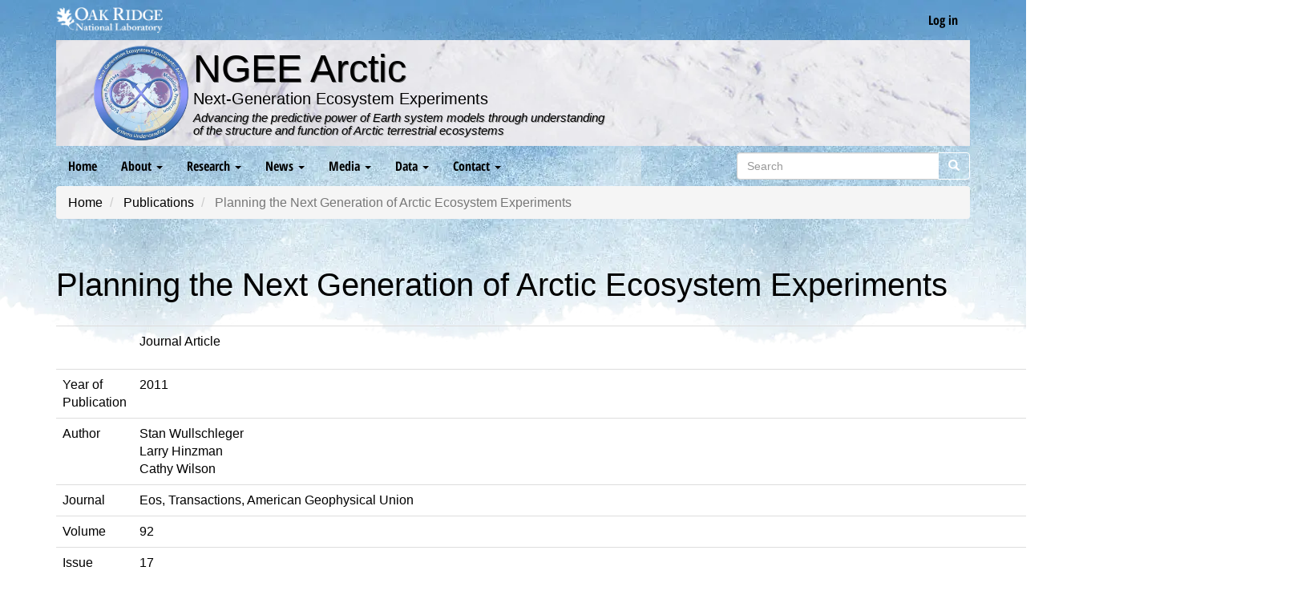

--- FILE ---
content_type: text/html; charset=UTF-8
request_url: https://ngee-arctic.ornl.gov/publications/doi-10.1029/2011eo170006
body_size: 5270
content:
<!DOCTYPE html>
<html  lang="en" dir="ltr">
  <head>
    <meta charset="utf-8" />
<noscript><style>form.antibot * :not(.antibot-message) { display: none !important; }</style>
</noscript><script async src="/sites/default/files/google_analytics/gtag.js?t9a16z"></script>
<script>window.dataLayer = window.dataLayer || [];function gtag(){dataLayer.push(arguments)};gtag("js", new Date());gtag("set", "developer_id.dMDhkMT", true);gtag("config", "UA-45475041-2", {"groups":"default","anonymize_ip":true,"page_placeholder":"PLACEHOLDER_page_path","allow_ad_personalization_signals":false});</script>
<meta name="description" content="Gaining a predictive understanding of Arctic ecosystems" />
<link rel="canonical" href="https://ngee-arctic.ornl.gov/publications/doi-10.1029/2011eo170006" />
<meta name="Generator" content="Drupal 10 (https://www.drupal.org)" />
<meta name="MobileOptimized" content="width" />
<meta name="HandheldFriendly" content="true" />
<meta name="viewport" content="width=device-width, initial-scale=1.0" />
<link rel="icon" href="/themes/custom/ngee_bootstrap/favicon.ico" type="image/vnd.microsoft.icon" />

        <title>Planning the Next Generation of Arctic Ecosystem Experiments | NGEE Arctic</title>

    <script>performance.clearMarks("start stylesheets");</script>
    <script>performance.mark("start stylesheets");</script>
    <link rel="stylesheet" media="all" href="/modules/custom/miniorange_saml/css/miniorange_saml.module.css?t9a16z" />
<link rel="stylesheet" media="all" href="/core/modules/system/css/components/align.module.css?t9a16z" />
<link rel="stylesheet" media="all" href="/core/modules/system/css/components/fieldgroup.module.css?t9a16z" />
<link rel="stylesheet" media="all" href="/core/modules/system/css/components/container-inline.module.css?t9a16z" />
<link rel="stylesheet" media="all" href="/core/modules/system/css/components/clearfix.module.css?t9a16z" />
<link rel="stylesheet" media="all" href="/core/modules/system/css/components/details.module.css?t9a16z" />
<link rel="stylesheet" media="all" href="/core/modules/system/css/components/hidden.module.css?t9a16z" />
<link rel="stylesheet" media="all" href="/core/modules/system/css/components/item-list.module.css?t9a16z" />
<link rel="stylesheet" media="all" href="/core/modules/system/css/components/js.module.css?t9a16z" />
<link rel="stylesheet" media="all" href="/core/modules/system/css/components/nowrap.module.css?t9a16z" />
<link rel="stylesheet" media="all" href="/core/modules/system/css/components/position-container.module.css?t9a16z" />
<link rel="stylesheet" media="all" href="/core/modules/system/css/components/reset-appearance.module.css?t9a16z" />
<link rel="stylesheet" media="all" href="/core/modules/system/css/components/resize.module.css?t9a16z" />
<link rel="stylesheet" media="all" href="/core/modules/system/css/components/system-status-counter.css?t9a16z" />
<link rel="stylesheet" media="all" href="/core/modules/system/css/components/system-status-report-counters.css?t9a16z" />
<link rel="stylesheet" media="all" href="/core/modules/system/css/components/system-status-report-general-info.css?t9a16z" />
<link rel="stylesheet" media="all" href="/core/modules/system/css/components/tablesort.module.css?t9a16z" />
<link rel="stylesheet" media="all" href="/core/modules/views/css/views.module.css?t9a16z" />
<link rel="stylesheet" media="all" href="/modules/contrib/webform/modules/webform_bootstrap/css/webform_bootstrap.css?t9a16z" />
<link rel="stylesheet" media="all" href="/themes/custom/ngee_bootstrap/css/bootstrap.min.css?t9a16z" />
<link rel="stylesheet" media="all" href="/themes/custom/ngee_bootstrap/css/properties.min.css?t9a16z" />
<link rel="stylesheet" media="all" href="/themes/custom/ngee_bootstrap/css/style.min.css?t9a16z" />

    <script>performance.clearMarks("finish stylesheets");</script>
    <script>performance.mark("finish stylesheets");</script>
    <script>performance.measure("download stylesheets", "start stylesheets", "finish stylesheets");</script>

    <script>performance.clearMarks("start head scripts");</script>
    <script>performance.mark("start head scripts");</script>
    
    <script>performance.clearMarks("finish head scripts");</script>
    <script>performance.mark("finish head scripts");</script>
    <script>performance.measure("head scripts done blocking", "start head scripts", "finish head scripts");</script>
  </head>
  <script>performance.clearMarks("start body");</script>
  <script>performance.mark("start body");</script>
  <body class="path-bibcite has-glyphicons">
    <a href="#main-content" class="visually-hidden focusable skip-link">
      Skip to main content
    </a>
    
      <div class="dialog-off-canvas-main-canvas" data-off-canvas-main-canvas>
    
          <header class="navbar navbar-inverse container" id="navbar" role="banner">
      <div class="branding-bar flex-row-between">
        <div class="flex-column-center">
          <a href="https://www.ornl.gov" target="_blank" title="Oak Ridge National Laboratory website">
            <img src="/themes/custom/ngee_bootstrap/images/ornl-two-line.webp" height="32px" width="133px" alt="Oak Ridge National Laboratory logo" class="ornl-logo"/> 
          </a>
        </div>
                  <div class="flex-column-center">
            
      <ul class="menu menu--account nav navbar-nav navbar-right flex-row-end text-end">
                      <li class="first last">
                                        <a href="/user/login" data-drupal-link-system-path="user/login">Log in</a>
              </li>
        </ul>
  


          </div>
              </div>
      <div class="top-bar">
        <div class="center-logo flex flex-column-gap flex-xs-column">
          <div class="center-logo--img">
            <a href="/" title="Home">
              <img src="/themes/custom/ngee_bootstrap/images/ngee-arctic-logo-small.webp" height="150px" width="150px" alt="NGEE Arctic logo" class="ngee-logo"/>
            </a>
          </div>
          <div class="center-logo--text text-xs-center">
            <a href="/" title="Home">
                            <h2 class="h1">NGEE Arctic</h2>
                          </a>
                            <h3>Next-Generation Ecosystem Experiments</h3>
                            <p>Advancing the predictive power of Earth system models through understanding<br>
                of the structure and function of Arctic terrestrial ecosystems</p>
              <!-- <p>Improving climate model predictions through advanced understanding<br>
                of coupled processes in Arctic terrestrial ecosystems</p> -->
          </div>
        </div>
      </div>
              <div class="navbar-header">
          
                                <button type="button" class="navbar-toggle collapsed" data-toggle="collapse" data-target="#navbar-collapse" aria-expanded="false">
              <span class="sr-only">Menu</span>
              <span class="icon-bar"></span>
              <span class="icon-bar"></span>
              <span class="icon-bar"></span>
            </button>
                  </div>

                          <div id="navbar-collapse" class="navbar-collapse collapse">
              <div class="region region-navigation-collapsible">
    <nav role="navigation" aria-labelledby="block-ngee-bootstrap-main-menu-menu" id="block-ngee-bootstrap-main-menu" class="settings-tray-editable" data-drupal-settingstray="editable">
            <h2 class="sr-only" id="block-ngee-bootstrap-main-menu-menu">Main navigation</h2>

      
      <ul class="menu menu--main nav navbar-nav">
                      <li class="first">
                                        <a href="/" data-drupal-link-system-path="&lt;front&gt;">Home</a>
              </li>
                      <li class="expanded dropdown">
                                                                    <a href="/summary" class="dropdown-toggle" data-toggle="dropdown" data-drupal-link-system-path="node/1066">About <span class="caret"></span></a>
                        <ul class="dropdown-menu">
                      <li class="first">
                                        <a href="/summary" data-drupal-link-system-path="node/1066">Summary</a>
              </li>
                      <li>
                                        <a href="/abstract" data-drupal-link-system-path="node/1070">Abstract</a>
              </li>
                      <li>
                                        <a href="/science-questions" data-drupal-link-system-path="science-questions">Science Questions</a>
              </li>
                      <li>
                                        <a href="/models" data-drupal-link-system-path="models">Integrated Modeling</a>
              </li>
                      <li class="expanded dropdown">
                                        <a href="/leadership" data-drupal-link-system-path="leadership">Leadership</a>
                        <ul class="dropdown-menu">
                      <li class="first last">
                                        <a href="/people" title="Directory listing people of NGEE Arctic" data-drupal-link-system-path="people">Directory</a>
              </li>
        </ul>
  
              </li>
                      <li>
                                        <a href="/media/document/ngee-arctic-oct-23-final.pdf" data-drupal-link-system-path="media/855">Brochure</a>
              </li>
                      <li class="last">
                                        <a href="/team-science" data-drupal-link-system-path="node/1154">Team Science</a>
              </li>
        </ul>
  
              </li>
                      <li class="expanded dropdown">
                                                                    <a href="/publications" class="dropdown-toggle" data-toggle="dropdown" data-drupal-link-system-path="publications">Research <span class="caret"></span></a>
                        <ul class="dropdown-menu">
                      <li class="expanded dropdown first">
                                        <a href="/publications" data-drupal-link-system-path="publications">Publications</a>
                        <ul class="dropdown-menu">
                      <li class="first">
                                        <a href="/publications/authors" data-drupal-link-system-path="publications/authors">Publications by Author</a>
              </li>
                      <li class="last">
                                        <a href="/publications/index" data-drupal-link-system-path="publications/index"> Publication Index</a>
              </li>
        </ul>
  
              </li>
                      <li>
                                        <a href="/highlights" data-drupal-link-system-path="highlights">Science Highlights</a>
              </li>
                      <li>
                                        <a href="/accomplishments" data-drupal-link-system-path="accomplishments">Progress and Accomplishments</a>
              </li>
                      <li>
                                        <a href="https://data.ngee-arctic.ornl.gov/ngee-agu/#/summary" target="_blank">2025 AGU</a>
              </li>
                      <li class="last">
                                        <a href="/sessions" data-drupal-link-system-path="sessions">Rising Leaders</a>
              </li>
        </ul>
  
              </li>
                      <li class="expanded dropdown">
                                                                    <a href="/news" class="dropdown-toggle" data-toggle="dropdown" data-drupal-link-system-path="news">News <span class="caret"></span></a>
                        <ul class="dropdown-menu">
                      <li class="first">
                                        <a href="/news" data-drupal-link-system-path="news">Media Mentions</a>
              </li>
                      <li class="expanded dropdown last">
                                        <a href="/calendar" data-drupal-link-system-path="calendar">Calendar</a>
                        <ul class="dropdown-menu">
                      <li class="first last">
                                        <a href="/calendar/archive" data-drupal-link-system-path="calendar/archive">Archive</a>
              </li>
        </ul>
  
              </li>
        </ul>
  
              </li>
                      <li class="expanded dropdown">
                                                                    <a href="/media" class="dropdown-toggle" data-toggle="dropdown" data-drupal-link-system-path="media">Media <span class="caret"></span></a>
                        <ul class="dropdown-menu">
                      <li class="first">
                                        <a href="/media/image" data-drupal-link-system-path="media/image">Images</a>
              </li>
                      <li class="last">
                                        <a href="/posters" data-drupal-link-system-path="posters">Poster Collection</a>
              </li>
        </ul>
  
              </li>
                      <li class="expanded dropdown">
                                                                    <a href="/data-policies" class="dropdown-toggle" data-toggle="dropdown" data-drupal-link-system-path="node/27">Data <span class="caret"></span></a>
                        <ul class="dropdown-menu">
                      <li class="first">
                                        <a href="https://data.ngee-arctic.ornl.gov/mpds" target="_blank">P4 Data Catalog</a>
              </li>
                      <li>
                                        <a href="/data-policies" data-drupal-link-system-path="node/27">Data Policies</a>
              </li>
                      <li>
                                        <a href="https://data.ess-dive.lbl.gov/portals/NGEE-Arctic/About" target="_blank">ESS-DIVE Portal</a>
              </li>
                      <li class="last">
                                        <a href="https://data.ess-dive.lbl.gov/submit" target="_blank">Submit Data ESS-DIVE</a>
              </li>
        </ul>
  
              </li>
                      <li class="expanded dropdown last">
                                                                    <a href="/contact" class="dropdown-toggle" data-toggle="dropdown" data-drupal-link-system-path="webform/contact">Contact <span class="caret"></span></a>
                        <ul class="dropdown-menu">
                      <li class="first">
                                        <a href="/contact" data-drupal-link-system-path="webform/contact">Contact</a>
              </li>
                      <li>
                                        <a href="/contact/data" data-drupal-link-system-path="webform/data_assistance_request">Data Assistance Request</a>
              </li>
                      <li class="last">
                                        <a href="/contact/doi" data-drupal-link-system-path="webform/doi_request">DOI Request</a>
              </li>
        </ul>
  
              </li>
        </ul>
  

  </nav>
<div class="search-block-form settings-tray-editable block block-search block-search-form-block" data-drupal-selector="search-block-form" id="block-ngee-bootstrap-search" role="search" data-drupal-settingstray="editable">
  
    
      <form action="/search/node" method="get" id="search-block-form" accept-charset="UTF-8">
  <div class="form-item js-form-item form-type-search js-form-type-search form-item-keys js-form-item-keys form-no-label">
      <label for="edit-keys" class="control-label sr-only">Search</label>
  
  
  <div class="input-group"><input title="Enter the terms you wish to search for." data-drupal-selector="edit-keys" class="form-search form-control" placeholder="Search" type="search" id="edit-keys" name="keys" value="" size="15" maxlength="128" data-toggle="tooltip" /><span class="input-group-btn"><button type="submit" value="Search" class="button js-form-submit form-submit btn-primary btn icon-only"><span class="sr-only">Search</span><span class="icon glyphicon glyphicon-search" aria-hidden="true"></span></button></span></div>

  
  
  </div>
<div class="form-actions form-group js-form-wrapper form-wrapper" data-drupal-selector="edit-actions" id="edit-actions"></div>

</form>

  </div>

  </div>

          </div>
                  </header>
  
  <main class="main-container container js-quickedit-main-content">
    <div class="row">

            
            
                              <div class="col-sm-12">
              <div class="region region-breadcrumbs">
        <ol class="breadcrumb">
          <li >
                  <a href="/">Home</a>
              </li>
          <li >
                  <a href="/publications">Publications</a>
              </li>
          <li  class="active">
                  Planning the Next Generation of Arctic Ecosystem Experiments
              </li>
      </ol>


  </div>

          </div>
              
                              <div class="col-sm-12">
              <div class="region region-title">
        <h1 class="page-header">Planning the Next Generation of Arctic Ecosystem Experiments</h1>


  </div>

          </div>
              
            
            
      <section class="col-sm-12 end">

                                      <div class="highlighted">  <div class="region region-highlighted">
    <div data-drupal-messages-fallback class="hidden"></div>

  </div>
</div>
                  
                                      
                  
                          <div id="main-content">
              <div class="region region-content">
      <div class="bibcite-reference bibcite-reference-table">
  
  
  <table class="table table-striped">
          <tbody>
                      <tr class="odd">
          <td></td>
          <td><div class="bibcite-type form-group">Journal Article</div>
</td>
        </tr>
                      <tr class="even">
          <td>Year of Publication</td>
          <td>
  <div class="field field--name-bibcite-year field--type-integer field--label-above">
    <div class="field--label"></div>
              <div class="field--item">2011</div>
          </div>
</td>
        </tr>
                      <tr class="odd">
          <td>Author</td>
          <td>
  <div class="field field--name-author field--type-bibcite-contributor field--label-above">
    <div class="field--label"></div>
          <div class="field--items">
              <div class="field--item"><a href="/publications/authors/wullschleger-stan" hreflang="en">Stan Wullschleger</a></div>
          <div class="field--item"><a href="/publications/authors/hinzman-larry" hreflang="en">Larry Hinzman</a></div>
          <div class="field--item"><a href="/publications/authors/wilson-cathy" hreflang="en">Cathy Wilson</a></div>
              </div>
      </div>
</td>
        </tr>
                      <tr class="even">
          <td>Journal</td>
          <td>
  <div class="field field--name-bibcite-secondary-title field--type-string field--label-above">
    <div class="field--label"></div>
              <div class="field--item">Eos, Transactions, American Geophysical Union</div>
          </div>
</td>
        </tr>
                      <tr class="odd">
          <td>Volume</td>
          <td>
  <div class="field field--name-bibcite-volume field--type-string field--label-above">
    <div class="field--label"></div>
              <div class="field--item">92</div>
          </div>
</td>
        </tr>
                      <tr class="even">
          <td>Issue</td>
          <td>
  <div class="field field--name-bibcite-issue field--type-string field--label-above">
    <div class="field--label"></div>
              <div class="field--item">17</div>
          </div>
</td>
        </tr>
                      <tr class="odd">
          <td>Number of Pages</td>
          <td>
  <div class="field field--name-bibcite-pages field--type-string field--label-above">
    <div class="field--label"></div>
              <div class="field--item">145</div>
          </div>
</td>
        </tr>
                      <tr class="even">
          <td>Date Published</td>
          <td>
  <div class="field field--name-bibcite-date field--type-string field--label-above">
    <div class="field--label"></div>
              <div class="field--item">01/2011</div>
          </div>
</td>
        </tr>
                      <tr class="odd">
          <td>DOI</td>
          <td>
  <div class="field field--name-bibcite-doi field--type-string field--label-above">
    <div class="field--label"></div>
              <div class="field--item">10.1029/2011EO170006</div>
          </div>
</td>
        </tr>
                      <tr class="even">
          <td>ISSN Number</td>
          <td>
  <div class="field field--name-bibcite-issn field--type-string field--label-above">
    <div class="field--label"></div>
              <div class="field--item">0096-3941</div>
          </div>
</td>
        </tr>
                      <tr class="odd">
          <td>URL</td>
          <td>
  <div class="field field--name-bibcite-url field--type-string field--label-above">
    <div class="field--label"></div>
              <div class="field--item">http://doi.wiley.com/10.1029/2011EO170006http://www.agu.org/journals/eo/v092/i017/2011EO170006/2011EO170006_mtg.pdfhttp://api.wiley.com/onlinelibrary/tdm/v1/articles/10.1029%2F2011EO170006</div>
          </div>
</td>
        </tr>
                      <tr class="even">
          <td>Short Title</td>
          <td>
  <div class="field field--name-bibcite-short-title field--type-string field--label-above">
    <div class="field--label"></div>
              <div class="field--item">Eos Trans. AGU</div>
          </div>
</td>
        </tr>
                      <tr class="odd">
          <td></td>
          <td><div class="views-element-container form-group"><div class="view view-eva view-publications-classification view-id-publications_classification view-display-id-publication_classification_eva js-view-dom-id-279fb08a4990f7aef51fdd71c5cd366d6af3b149cc39556fdbef0e3f91acce75">
  
    

  
  

  
  
  

  
  

  
  </div>
</div>
</td>
        </tr>
                      <tr class="even">
          <td>Download citation</td>
          <td><div class="bibcite-links form-group"><ul class="inline"><li><a href="http://dx.doi.org/10.1029/2011EO170006">DOI</a></li></ul></div>
</td>
        </tr>
            </tbody>
      </table>
</div>


  </div>

          </div>
              </section>

                </div>

        
  </main>

  <footer class="footer container" role="contentinfo">
    <div class="manage-bar">
        <p>Oak Ridge National Laboratory is managed by UT-Battelle for the Department of Energy</p>
    </div>
    <div class="branding-box flex flex-gap flex-xs-colgap-none flex-xs-column flex-align-center">
        <div class="branding-box--img">
            <a href="https://www.energy.gov/science/office-science" target="_blank">
                <img src="/themes/custom/ngee_bootstrap/images/doe_science_logo.svg" height="133px" width="737px" alt="DOE Logo Horizontal" class="img-responsive">
            </a>
        </div>
        <div class="branding-box--text">
            <strong>Next-Generation Ecosystem Experiments</strong>
            <nav>
                <ul class="pipe strong">
                    <li><a href="/">Home</a></li>
                    <li><a href="https://energy.gov/" target="_blank">DOE</a></li>
                    <li><a href="https://www.ornl.gov/" target="_blank">ORNL</a></li>
                    <li><a href="https://www.ornl.gov/division/esd/" target="_blank">ESD</a></li>
                </ul>
                <ul class="pipe">
                    <li><a href="https://www.ornl.gov/ornl/contact-us/Security--Privacy-Notice" target="_blank">Security Notice</a></li>
                    <li><a href="https://www.ornl.gov/content/accessibility" target="_blank">Accessibility</a></li>
                    <li><a href="/contact">Contact</a></li>
                </ul>
            </nav>
        </div>
    </div>
</footer>
  </div>

    
    <script>performance.clearMarks("start bottom scripts");</script>
    <script>performance.mark("start bottom scripts");</script>
    <script type="application/json" data-drupal-selector="drupal-settings-json">{"path":{"baseUrl":"\/","pathPrefix":"","currentPath":"bibcite\/reference\/630","currentPathIsAdmin":false,"isFront":false,"currentLanguage":"en"},"pluralDelimiter":"\u0003","suppressDeprecationErrors":true,"google_analytics":{"account":"UA-45475041-2","trackOutbound":true,"trackMailto":true,"trackTel":true,"trackDownload":true,"trackDownloadExtensions":"7z|aac|arc|arj|asf|asx|avi|bin|csv|doc(x|m)?|dot(x|m)?|exe|flv|gif|gz|gzip|hqx|jar|jpe?g|js|mp(2|3|4|e?g)|mov(ie)?|msi|msp|pdf|phps|png|ppt(x|m)?|pot(x|m)?|pps(x|m)?|ppam|sld(x|m)?|thmx|qtm?|ra(m|r)?|sea|sit|tar|tgz|torrent|txt|wav|wma|wmv|wpd|xls(x|m|b)?|xlt(x|m)|xlam|xml|z|zip","trackColorbox":true},"bootstrap":{"forms_has_error_value_toggle":1,"tooltip_enabled":1,"tooltip_animation":1,"tooltip_container":"body","tooltip_delay":"0","tooltip_html":0,"tooltip_placement":"auto bottom","tooltip_selector":"","tooltip_trigger":"hover"},"ajaxTrustedUrl":{"\/search\/node":true},"user":{"uid":0,"permissionsHash":"03092ba0585dee18f82909b41cd993d99e671034dd067937efb6b2eb6e148319"}}</script>
<script src="/core/assets/vendor/jquery/jquery.min.js?v=3.7.1"></script>
<script src="/core/assets/vendor/underscore/underscore-min.js?v=1.13.7"></script>
<script src="/core/assets/vendor/once/once.min.js?v=1.0.1"></script>
<script src="/core/misc/drupalSettingsLoader.js?v=10.4.7"></script>
<script src="/core/misc/drupal.js?v=10.4.7"></script>
<script src="/core/misc/drupal.init.js?v=10.4.7"></script>
<script src="/themes/contrib/bootstrap/js/bootstrap-pre-init.js?t9a16z"></script>
<script src="/themes/custom/ngee_bootstrap/js/bootstrap.min.js?t9a16z"></script>
<script src="/themes/contrib/bootstrap/js/drupal.bootstrap.js?t9a16z"></script>
<script src="/themes/contrib/bootstrap/js/attributes.js?t9a16z"></script>
<script src="/themes/contrib/bootstrap/js/theme.js?t9a16z"></script>
<script src="/themes/contrib/bootstrap/js/tooltip.js?t9a16z"></script>
<script src="/modules/contrib/google_analytics/js/google_analytics.js?v=10.4.7"></script>
<script src="/modules/contrib/webform/js/webform.behaviors.js?v=10.4.7"></script>
<script src="/core/misc/states.js?v=10.4.7"></script>
<script src="/themes/contrib/bootstrap/js/misc/states.js?t9a16z"></script>
<script src="/modules/contrib/webform/js/webform.states.js?v=10.4.7"></script>
<script src="/modules/contrib/webform/modules/webform_bootstrap/js/webform_bootstrap.states.js?v=10.4.7"></script>

    <script>performance.clearMarks("finish bottom scripts");</script>
    <script>performance.mark("finish bottom scripts");</script>
    <script>performance.measure("bottom scripts done blocking", "start bottom scripts", "finish bottom scripts");</script>
  </body>
  <script>performance.clearMarks("finish body");</script>
  <script>performance.mark("finish body");</script>
  <script>performance.measure("load body", "start body", "finish body");</script>
</html>
